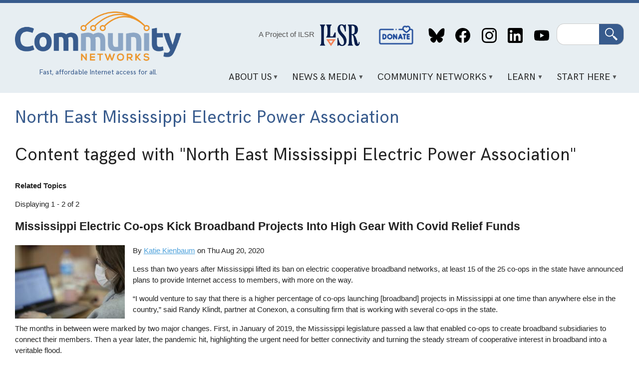

--- FILE ---
content_type: text/html; charset=UTF-8
request_url: https://communitynets.org/tags/north-east-mississippi-electric-power-association
body_size: 8082
content:
<!DOCTYPE html>
<html lang="en" dir="ltr" prefix="og: https://ogp.me/ns#">
  <head>
    <meta charset="utf-8" />
<link rel="canonical" href="https://communitynets.org/tags/north-east-mississippi-electric-power-association" />
<meta name="Generator" content="Drupal 10 (https://www.drupal.org)" />
<meta name="MobileOptimized" content="width" />
<meta name="HandheldFriendly" content="true" />
<meta name="viewport" content="width=device-width, initial-scale=1.0" />
<link rel="icon" href="/themes/custom/muninet_theme/favicon.ico" type="image/vnd.microsoft.icon" />
<link rel="alternate" type="application/rss+xml" title="North East Mississippi Electric Power Association" href="https://communitynets.org/taxonomy/term/7231/feed" />

    <title>North East Mississippi Electric Power Association | Welcome to Community Networks</title>
    <link rel="stylesheet" media="all" href="/sites/default/files/css/css_-N3009iGGEGsALyqWK19LqsWPevEc08uta63Ga87xlQ.css?delta=0&amp;language=en&amp;theme=muninet_theme&amp;include=eJw9ztEOgzAIBdAfauzn7NFgvSoZFFNwxn39mpnthRy4gVCE3K88kSOV2wp3WuG_vtrcM2voakrCb6TVbBWMxZFvdj0o0PP2TIqZKS8sfTAU2oOtJj0qV8QYG7RviU0kyY8dbWHf8l-jx9VPnxsHkl8e0Pu9F-P0_K2D2nwIPmAASjc" />
<link rel="stylesheet" media="all" href="/sites/default/files/css/css_XZz47Jg1iv2Ftedfnhlr3ByTCvdyWdAOnVnbSGDOKQo.css?delta=1&amp;language=en&amp;theme=muninet_theme&amp;include=eJw9ztEOgzAIBdAfauzn7NFgvSoZFFNwxn39mpnthRy4gVCE3K88kSOV2wp3WuG_vtrcM2voakrCb6TVbBWMxZFvdj0o0PP2TIqZKS8sfTAU2oOtJj0qV8QYG7RviU0kyY8dbWHf8l-jx9VPnxsHkl8e0Pu9F-P0_K2D2nwIPmAASjc" />

    
  </head>
  <body class="path-taxonomy">
        <a href="#main-content" class="visually-hidden focusable skip-link">
      Skip to main content
    </a>
    
      <div class="dialog-off-canvas-main-canvas" data-off-canvas-main-canvas>
    <style>
.view-grouping {padding: 1em;}
.view-grouping-header { font-size: 1.2em; font-weight: bold;}
.view-content > .view-grouping > .view-grouping-header { font-size: 1.5em; font-weight: bold; border-bottom: 1px solid #ccc;}
.view-grouping .item-list {
  padding: 1em;
  padding-top: 0
}
</style>


<div class="layout-container">

  <header role="banner">
  <div class="content-wrapper">
    <div class="header-layout">

      <div class="header-logo">
        <a href="/">
          <img src="/themes/custom/muninet_theme/assets/images/muninetslogo.png" alt="Community Networks logo">
        </a>
          <div class="region region-tagline">
    <div id="block-headertagline" class="settings-tray-editable block block-block-content block-block-contentaa65b87f-a8ea-4a69-acb1-63d98d3cd7c0" data-drupal-settingstray="editable">
  
    
      
            <div class="clearfix text-formatted field field--name-field-body field--type-text-long field--label-hidden field__item"><div style="color:#385b8d;font-family:&apos;hk-grotesk-regular&apos;, Tahoma, sans-serif;font-size:0.9em;margin:auto;text-align:center;"><p class="text-align-center">Fast, affordable Internet access for all.</p></div></div>
      
  </div>

  </div>

      </div>

      <div class="header-content">
          <div class="region region-header">
    <div id="block-projectofilsr-2" class="settings-tray-editable block block-block-content block-block-content62be8766-2e37-429e-9f2e-e9f20bbbcc65" data-drupal-settingstray="editable">
  
    
      
            <div class="clearfix text-formatted field field--name-field-body field--type-text-long field--label-hidden field__item"><div style="align-items:center;display:flex;justify-content:center;"><p class="text-align-center"><a style="color:#555;font-weight:400;text-decoration:none;" href="https://ilsr.org">A Project of ILSR</a>&nbsp;</p><p><img style="height:80px;margin-left:0.5em;padding-top:0.2em;width:80px;" src="http://communitynetworks.org/themes/custom/muninet_theme/assets/images/ilsr-logo.png"></p></div></div>
      
  </div>
<nav role="navigation" aria-labelledby="block-socialmedialinks-2-menu" id="block-socialmedialinks-2" class="settings-tray-editable block block-menu navigation menu--header-social-links" data-drupal-settingstray="editable">
            
  <h2 class="visually-hidden" id="block-socialmedialinks-2-menu">Social Media Links</h2>
  

        
              <ul class="menu">
                    <li class="menu-item">
        <a href="/donate" data-drupal-link-system-path="node/14971">Donate</a>
              </li>
                <li class="menu-item">
        <a href="https://bsky.app/profile/communitynets.bsky.social">Bluesky</a>
              </li>
                <li class="menu-item">
        <a href="https://www.facebook.com/localselfreliance">Facebook</a>
              </li>
                <li class="menu-item">
        <a href="https://www.instagram.com/ilsr_org">Instagram</a>
              </li>
                <li class="menu-item">
        <a href="https://www.linkedin.com/showcase/community-broadband-networks/">LinkedIn</a>
              </li>
                <li class="menu-item">
        <a href="https://www.youtube.com/channel/UCJDYYbob9LLLtQSoSF5LjlQ">YouTube</a>
              </li>
        </ul>
  


  </nav>
<div class="search-block-form google-cse settings-tray-editable block block-search container-inline" data-drupal-selector="search-block-form" id="block-muninet-theme-searchform" role="search" data-drupal-settingstray="editable">
  
    
      <form action="/search/cse" method="get" id="search-block-form" accept-charset="UTF-8">
  <div class="js-form-item form-item js-form-type-search form-type-search js-form-item-keys form-item-keys form-no-label">
      <label for="edit-keys" class="visually-hidden">Search</label>
        <input title="Enter the terms you wish to search for." data-drupal-selector="edit-keys" type="search" id="edit-keys" name="keys" value="" size="15" maxlength="128" class="form-search" />

        </div>
<div data-drupal-selector="edit-actions" class="form-actions js-form-wrapper form-wrapper" id="edit-actions"><input data-drupal-selector="edit-submit" type="submit" id="edit-submit" value="Search" class="button js-form-submit form-submit" />
</div>

</form>

  </div>

  </div>

          <div class="region region-primary-menu">
    <div id="block-mainnavigation" class="settings-tray-editable block block-superfish block-superfishmain" data-drupal-settingstray="editable">
  
    
      
<ul id="superfish-main" class="menu sf-menu sf-main sf-horizontal sf-style-white" role="menu" aria-label="Menu">
  

            
  <li id="main-menu-link-content1dd1692c-f663-42fd-9834-f203babf31d7" class="sf-depth-1 menuparent" role="none">
              <a href="/content/about-us" class="sf-depth-1 menuparent" role="menuitem" aria-haspopup="true" aria-expanded="false">About Us</a>
                  <ul role="menu">      

  
  <li id="main-menu-link-content126f4c9a-51e8-4a35-b454-47b91c84cc23" class="sf-depth-2 sf-no-children" role="none">
              <a href="/content/our-vision" class="sf-depth-2" role="menuitem">Our Vision</a>
                      </li>


  
  <li id="main-menu-link-contentb301299b-a384-40e1-91df-d37f56d2c832" class="sf-depth-2 sf-no-children" role="none">
              <a href="/content/what-we-do" class="sf-depth-2" role="menuitem">What We Do</a>
                      </li>


  
  <li id="main-menu-link-content97a03911-b4e6-410d-9d41-6a11f23b0cde" class="sf-depth-2 sf-no-children" role="none">
              <a href="/content/contact-us" class="sf-depth-2" role="menuitem">Contact Us</a>
                      </li>


  
  <li id="main-menu-link-content8988e65d-409c-456d-9fc0-73a81aac7e38" class="sf-depth-2 sf-no-children" role="none">
              <a href="/content/our-team" class="sf-depth-2" role="menuitem">Our Team</a>
                      </li>


      </ul>              </li>


            
  <li id="main-menu-link-contentdb02d813-2d9e-42f9-a06f-a30efdc77b5f" class="sf-depth-1 menuparent" role="none">
              <a href="/news" class="sf-depth-1 menuparent" role="menuitem" aria-haspopup="true" aria-expanded="false">News &amp; Media</a>
                  <ul role="menu">      

  
  <li id="main-menu-link-contentfa7200fe-b9d2-4af9-ae6c-9467efb484d4" class="sf-depth-2 sf-no-children" role="none">
              <a href="/news" class="sf-depth-2" role="menuitem">News</a>
                      </li>


  
  <li id="main-views-viewviewsbroadband-bitspage-1" class="sf-depth-2 sf-no-children" role="none">
              <a href="/broadbandbits" class="sf-depth-2" role="menuitem">Broadband Bits Podcast</a>
                      </li>


  
  <li id="main-views-viewviewsbuilding-for-digital-equity-podcastpage-1" class="sf-depth-2 sf-no-children" role="none">
              <a href="/building-for-digital-equity-podcast" class="sf-depth-2" role="menuitem">Building for Digital Equity Podcast</a>
                      </li>


  
  <li id="main-menu-link-contentea4d4d2d-c7ba-4feb-a050-f5be0c2ca338" class="sf-depth-2 sf-no-children" role="none">
              <a href="https://connectthisshow.com/" class="sf-depth-2 sf-external" role="menuitem">Connect This! Show</a>
                      </li>


  
  <li id="main-views-viewviewspress-centerpage-1" class="sf-depth-2 sf-no-children" role="none">
              <a href="/press-center" class="sf-depth-2" role="menuitem">Media Inquiries</a>
                      </li>


  
  <li id="main-menu-link-content4554d0ef-86ef-48cf-addf-00cf31ce5eaa" class="sf-depth-2 sf-no-children" role="none">
              <a href="/content/videos" class="sf-depth-2" role="menuitem">Videos</a>
                      </li>


      </ul>              </li>


            
  <li id="main-menu-link-content159b7e2c-d9ef-43a7-8f0c-840851dcf2d7" class="sf-depth-1 menuparent" role="none">
              <a href="/content/community-network-map" class="sf-depth-1 menuparent" role="menuitem" aria-haspopup="true" aria-expanded="false">Community Networks</a>
                  <ul role="menu">      

  
  <li id="main-menu-link-content5fe61a57-4549-4d19-a3d1-72b27b74c8c5" class="sf-depth-2 sf-no-children" role="none">
              <a href="/communitymap" class="sf-depth-2" role="menuitem">Community Networks Map</a>
                      </li>


  
  <li id="main-menu-link-contentae4830c5-bfa1-4659-a94b-fe081daa0d62" class="sf-depth-2 sf-no-children" role="none">
              <a href="/content/rural-cooperatives-page" class="sf-depth-2" role="menuitem">Cooperative</a>
                      </li>


  
  <li id="main-menu-link-content81e1c8b2-99dc-4d34-9207-73b79edbd2e8" class="sf-depth-2 sf-no-children" role="none">
              <a href="/content/indigenous-networks" class="sf-depth-2" role="menuitem">Indigenous</a>
                      </li>


  
  <li id="main-menu-link-content2e86bfa3-edc9-4afa-8839-2721b531625e" class="sf-depth-2 sf-no-children" role="none">
              <a href="/content/institutional-networks" class="sf-depth-2" role="menuitem">Institutional</a>
                      </li>


  
  <li id="main-menu-link-contentc844182e-bdfa-4208-971f-4bf9144a2cc3" class="sf-depth-2 sf-no-children" role="none">
              <a href="/content/municipal-ftth-networks" class="sf-depth-2" role="menuitem">Municipal</a>
                      </li>


  
  <li id="main-menu-link-contentcd909c14-aeda-4d6c-8260-78ad0a0806a4" class="sf-depth-2 sf-no-children" role="none">
              <a href="/content/open-access" class="sf-depth-2" role="menuitem">Open Access</a>
                      </li>


  
  <li id="main-menu-link-content7dcc9d63-4d7b-412a-8265-c578946a2d16" class="sf-depth-2 sf-no-children" role="none">
              <a href="/content/state-state-preemption-stalled-moving-more-competitive-direction-1" title="States that limit community network investments" class="sf-depth-2" role="menuitem">Preemption</a>
                      </li>


      </ul>              </li>


            
  <li id="main-menu-link-content8070e424-e776-4064-a0f2-bc7471ad15bc" class="sf-depth-1 menuparent" role="none">
              <a href="/content/key-points" class="sf-depth-1 menuparent" role="menuitem" aria-haspopup="true" aria-expanded="false">Learn</a>
                  <ul role="menu">      

  
  <li id="main-menu-link-content502ecaa2-a571-457f-9923-f001397205c9" class="sf-depth-2 sf-no-children" role="none">
              <a href="/content/frequently-asked-questions" class="sf-depth-2" role="menuitem">F.A.Q.</a>
                      </li>


  
  <li id="main-menu-link-content14f60ad6-0de9-4399-9d97-9d4535a661b1" class="sf-depth-2 sf-no-children" role="none">
              <a href="/content/network-technology" class="sf-depth-2" role="menuitem">Network Technology</a>
                      </li>


  
  <li id="main-menu-link-content5009f3e7-d3c5-4b9d-a6e6-374db74a11a6" class="sf-depth-2 sf-no-children" role="none">
              <a href="/case-studies" class="sf-depth-2" role="menuitem">Case Studies</a>
                      </li>


  
  <li id="main-menu-link-content1abb53c3-d47b-4e4f-9153-debd15c46e7d" class="sf-depth-2 sf-no-children" role="none">
              <a href="/fact-sheets" class="sf-depth-2" role="menuitem">Fact Sheets and Guides</a>
                      </li>


  
  <li id="main-menu-link-content2a655617-a61e-456c-8a6d-836161ad556f" class="sf-depth-2 sf-no-children" role="none">
              <a href="/reports" class="sf-depth-2" role="menuitem">Reports</a>
                      </li>


  
  <li id="main-menu-link-contentb0aa25d9-abb4-4b2f-9ade-742af859f3fc" class="sf-depth-2 sf-no-children" role="none">
              <a href="/glossary" class="sf-depth-2" role="menuitem">Glossary</a>
                      </li>


  
  <li id="main-menu-link-contentd99412c6-152b-4bef-a6aa-74fae6825b5b" class="sf-depth-2 sf-no-children" role="none">
              <a href="/content/trackers-and-dashboards" class="sf-depth-2" role="menuitem">Trackers and Dashboards</a>
                      </li>


  
  <li id="main-menu-link-content75c4563e-c504-465c-aa05-a6e1d7b0c3c6" class="sf-depth-2 sf-no-children" role="none">
              <a href="https://communitynetworks.org/content/webinars" class="sf-depth-2 sf-external" role="menuitem">Webinars</a>
                      </li>


      </ul>              </li>


            
  <li id="main-menu-link-content4fd55849-9001-4408-b837-701dab7b4dff" class="sf-depth-1 menuparent" role="none">
              <a href="/content/sign-network" class="sf-depth-1 menuparent" role="menuitem" aria-haspopup="true" aria-expanded="false">Start Here</a>
                  <ul role="menu">      

  
  <li id="main-menu-link-content730aec97-ba04-4f1e-9c7d-0a1bdb8235b0" class="sf-depth-2 sf-no-children" role="none">
              <a href="/content/digital-opportunity-lab" title="Educational event to build confidence and knowledge" class="sf-depth-2" role="menuitem">Digital Opportunity Lab</a>
                      </li>


  
  <li id="main-menu-link-contentaeb6f504-c6e5-4f51-a3c0-8577a14f70d9" class="sf-depth-2 sf-no-children" role="none">
              <a href="/content/start-community-network" class="sf-depth-2" role="menuitem">Start a Community Network</a>
                      </li>


  
  <li id="main-menu-link-content69c267a8-0c90-4a50-9e9f-1b2a0633a1a1" class="sf-depth-2 sf-no-children" role="none">
              <a href="/content/sign-network" class="sf-depth-2" role="menuitem">Sign Up For a Network</a>
                      </li>


  
  <li id="main-menu-link-content96e383b8-db54-4984-a618-882e783d18f5" class="sf-depth-2 sf-no-children" role="none">
              <a href="/content/educate-your-local-community" class="sf-depth-2" role="menuitem">Educate Your Local Community</a>
                      </li>


  
  <li id="main-menu-link-contentcd6274db-c430-44b6-8df3-364c0790a12f" class="sf-depth-2 sf-no-children" role="none">
              <a href="/content/sign-newsletters" class="sf-depth-2" role="menuitem">Subscribe</a>
                      </li>


  
  <li id="main-menu-link-content8d9ae94b-c665-4e58-926d-857e3bee4d6d" class="sf-depth-2 sf-no-children" role="none">
              <a href="/donate" class="sf-depth-2" role="menuitem">Donate</a>
                      </li>


      </ul>              </li>


</ul>

  </div>

  </div>

      </div>

    </div>
  </div>
</header>

  <div class="content-wrapper">

    

      <div class="region region-highlighted">
    <div data-drupal-messages-fallback class="hidden"></div>

  </div>


  </div>

  <main role="main" class="content-wrapper">
    <a id="main-content" tabindex="-1"></a>    
    <div class="content-layout full-width">
      <div class="layout-content">
          <div class="region region-content">
    <div id="block-muninet-theme-page-title" class="block block-core block-page-title-block">
  
    
      
  <h1 class="page-title">North East Mississippi Electric Power Association</h1>


  </div>
<div id="block-muninet-theme-content" class="block block-system block-system-main-block">
  
    
      <div class="views-element-container"><div class="view view-taxonomy-term view-id-taxonomy_term view-display-id-page_1 js-view-dom-id-1fccb118fa5406d22dc738e11204bb86067f5638c9bc619378871b24586d8f74">
  
    
      <div class="view-header">
      <h1>Content tagged with <b>"North East Mississippi Electric Power Association"</b></h1><div class="view view-tag-page-linked-topics view-id-tag_page_linked_topics view-display-id-block_1 js-view-dom-id-48babaf35d5572c2f0684c6ed381caed540f9718771fd4f19623774bef402458">
  
    
      <div class="view-header">
      <b>Related Topics</b>
    </div>
      
      <div class="view-content">
          <div class="views-view-grid horizontal cols-3 clearfix">
            <div class="views-row clearfix row-1">
                  <div class="views-col col-1" style="width: 33.333333333333%;"><div class="views-field views-field-field-field-primary-tag"><div class="field-content"></div></div><div class="views-field views-field-field-field-secondary-tag"><div class="field-content"></div></div><div class="views-field views-field-field-field-tertiary-tag"><div class="field-content"></div></div></div>
              </div>
      </div>

    </div>
  
          </div>
<div id="taxonomy-term-7231" class="taxonomy-term vocabulary-tags">
  
    
  <div class="content">
    
  </div>
</div>
Displaying 1 - 2 of 2
    </div>
      
      <div class="view-content">
          <div class="views-row">
<article class="node node--type-story node--view-mode-preview">

			<h2>
			<a href="/content/mississippi-electric-co-ops-kick-broadband-projects-high-gear-covid-relief-funds" rel="bookmark"><span class="field field--name-title field--type-string field--label-hidden">Mississippi Electric Co-ops Kick Broadband Projects Into High Gear With Covid Relief Funds</span>
</a>
		</h2>
	
	<div class="muni_content-area">
		<div class="muni_image">
			
      <div class="field field--name-field-image field--type-entity-reference field--label-hidden field__items">
              <div class="field__item">  <a href="/content/mississippi-electric-co-ops-kick-broadband-projects-high-gear-covid-relief-funds" hreflang="und"><img loading="lazy" src="/sites/default/files/styles/medium/public/covid-mask-computer.jpg?itok=4z7AgW4G" width="220" height="147" class="image-style-medium" />

</a>
</div>
          </div>
  
		</div>

		<div class="muni_content">
			<div class="muni_story-meta">
				By
				<article class="profile">
  
            <div class="field field--name-field-display-name field--type-string field--label-hidden field__item"><a href="/users/katie-kienbaum" hreflang="en">Katie Kienbaum</a></div>
      </article>

									on
					<time datetime="2020-08-21T01:00:00Z" class="datetime">Thu Aug 20, 2020</time>

							</div>
			<div class="muni_body">
				
            <div class="clearfix text-formatted field field--name-body field--type-text-with-summary field--label-hidden field__item"><p>Less than two years after Mississippi lifted its ban on electric cooperative broadband networks, at least 15 of the 25 co-ops in the state have announced plans to provide Internet access to members, with more on the way.</p><p>“I would venture to say that there is a higher percentage of co-ops launching [broadband] projects in Mississippi at one time than anywhere else in the country,” said Randy Klindt, partner at Conexon, a consulting firm that is working with several co-ops in the state.</p><p>The months in between were marked by two major changes. First, in January of 2019, the Mississippi legislature passed a law that enabled co-ops to create broadband subsidiaries to connect their members. Then a year later, the pandemic hit, highlighting the urgent need for better connectivity and turning the steady stream of cooperative interest in broadband into a veritable flood.</p><p>In response to the global health crisis, the state leveraged federal CARES Act money to establish a grant program to fund electric co-op broadband deployment. Through the program, Mississippi awarded $65 million to 15 electric cooperatives to build high-quality Fiber-to-the-Home networks in some of the state’s most disconnected and rural communities, dramatically ramping up the pace of the co-ops’ broadband projects.</p><p>“When we started two years ago, I would’ve guessed that you would have had maybe five systems out of 25 in the state that would be to the level where we are now,” Coast Electric Power Association (EPA) President and CEO Ron Barnes said in an interview. “Most people would tell you they were surprised by the speed,” he added.</p><p><strong>Opening the Floodgates</strong></p><p>Internet access has been lagging in rural Mississippi for years. The state came in at 42 in BroadbandNow’s <a href="https://broadbandnow.com/research/best-states-with-internet-coverage-and-speed">most recent connectivity rankings</a>. According to the Federal Communications Commission (FCC), <a href="https://go.usa.gov/xfJFN">at least 35%</a> of rural Mississippians do not have access to the Internet at broadband speeds.</p></div>
      
			</div>
			<div class="muni_read-more">
				<a class="button" href="/content/mississippi-electric-co-ops-kick-broadband-projects-high-gear-covid-relief-funds">Read More</a>
			</div>

		</div>
	</div>

</article>
</div>
    <div class="views-row">
<article class="node node--type-story node--view-mode-preview">

			<h2>
			<a href="/content/mississippi-co-op-moving-forward-fiber-rural-members" rel="bookmark"><span class="field field--name-title field--type-string field--label-hidden">Mississippi Co-op Moving Forward on Fiber for Rural Members</span>
</a>
		</h2>
	
	<div class="muni_content-area">
		<div class="muni_image">
			
      <div class="field field--name-field-image field--type-entity-reference field--label-hidden field__items">
              <div class="field__item">  <a href="/content/mississippi-co-op-moving-forward-fiber-rural-members" hreflang="und"><img loading="lazy" src="/sites/default/files/styles/medium/public/tayler-ms.png?itok=_hCeF4Uu" width="220" height="87" class="image-style-medium" />

</a>
</div>
          </div>
  
		</div>

		<div class="muni_content">
			<div class="muni_story-meta">
				By
				
									on
					<time datetime="2019-09-23T17:02:50Z" class="datetime">Mon Sep 23, 2019</time>

							</div>
			<div class="muni_body">
				
            <div class="clearfix text-formatted field field--name-body field--type-text-with-summary field--label-hidden field__item"><p>Rural communities served by the North East Mississippi Electric Power Association (NEMEPA) should be enjoying&nbsp;high-quality Internet access from their co-op next year, if plans proceed as expected. The co-op Board of Directors <a href="https://hottytoddy.com/2019/09/18/north-east-announces-plans-to-move-forward-with-providing-high-speed-internet/">voted on September 17th</a> to move forward with plans to develop a Fiber-to-the-Home (FTTH) network to their entire service area.</p><p><strong>Thank you, Legislature</strong></p><p><a href="https://muninetworks.org/sites/www.muninetworks.org/files/2019-09-NEMEPA-Press-release.png">According to their press release</a>, the 2019 change in state law to relax restrictions on electric cooperatives was the factor that encouraged NEMEPA to aggressively pursue the possibilities. With <a href="https://muninetworks.org/content/mississippi-public-service-commission-requests-law-change-let-electric-co-ops-offer">strong support from the state Public Service Commission</a>, state lawmakers embraced the change and <a href="https://muninetworks.org/content/new-state-laws-ease-way-electric-co-op-broadband">passed HB 366</a>, the Mississippi Broadband Enabling Act. The bill removed decades-old language that required co-ops to use infrastructure only for delivery of electric service. Electric cooperatives will now allow be able to legally offer Internet access, a much-needed change for rural areas.</p><p>The cooperative worked with <a href="https://www.conexon.us/">Conexon</a>, the firm headed up by Randy Klindt and Jonathan Chambers, which has worked with numerous electric cooperatives like NEMEPA to design and develop broadband networks.&nbsp;</p><p>NEMEPA has already commissioned two feasibility studies, which&nbsp;independently determined that the project will be viable as long as they can achieve a minimum take rate. A recent survey indicated that the need is so great in their region that members’ enthusiasm for their services will surpass the benchmark. NEMEPA plan to connect all 25,000 members within their 920-square-mile service area through a subsidiary.</p></div>
      
			</div>
			<div class="muni_read-more">
				<a class="button" href="/content/mississippi-co-op-moving-forward-fiber-rural-members">Read More</a>
			</div>

		</div>
	</div>

</article>
</div>

    </div>
  
      
              <div class="feed-icons">
      <a href="https://communitynets.org/taxonomy/term/7231/feed" class="feed-icon">
  Subscribe to North East Mississippi Electric Power Association
</a>

    </div>
  </div>
</div>

  </div>

  </div>

      </div>
          </div>
  </main>

    <footer role="contentinfo">
    <div class="content-wrapper">

      <div class="footer--logo">
        <a href="/">
          <img src="/themes/custom/muninet_theme/assets/images/muninetslogo.png" alt="Community Networks logo">
        </a>
      </div>

        <div class="region region-footer">
    <div id="block-missionstatement" class="settings-tray-editable block block-block-content block-block-contentb1b90d75-6642-4fc2-9fae-8cc42744a271" data-drupal-settingstray="editable">
  
    
      
            <div class="clearfix text-formatted field field--name-field-body field--type-text-long field--label-hidden field__item"><p style="max-width: 200px">To ensure universal access to fast, affordable, and reliable Internet service.</p>
</div>
      
  </div>
<nav role="navigation" aria-labelledby="block-footer-menu" id="block-footer" class="settings-tray-editable block block-menu navigation menu--footer" data-drupal-settingstray="editable">
            
  <h2 class="visually-hidden" id="block-footer-menu">Footer</h2>
  

        
              <ul class="menu">
                    <li class="menu-item">
        <a href="/donate" data-drupal-link-system-path="node/14971">Donate</a>
              </li>
                <li class="menu-item">
        <a href="/content/sign-newsletters" data-drupal-link-system-path="node/14972">Subscribe</a>
              </li>
        </ul>
  


  </nav>
<nav role="navigation" aria-labelledby="block-socialmedialinks-menu" id="block-socialmedialinks" class="settings-tray-editable block block-menu navigation menu--header-social-links" data-drupal-settingstray="editable">
      
  <h2 id="block-socialmedialinks-menu">Follow Us</h2>
  

        
              <ul class="menu">
                    <li class="menu-item">
        <a href="/donate" data-drupal-link-system-path="node/14971">Donate</a>
              </li>
                <li class="menu-item">
        <a href="https://bsky.app/profile/communitynets.bsky.social">Bluesky</a>
              </li>
                <li class="menu-item">
        <a href="https://www.facebook.com/localselfreliance">Facebook</a>
              </li>
                <li class="menu-item">
        <a href="https://www.instagram.com/ilsr_org">Instagram</a>
              </li>
                <li class="menu-item">
        <a href="https://www.linkedin.com/showcase/community-broadband-networks/">LinkedIn</a>
              </li>
                <li class="menu-item">
        <a href="https://www.youtube.com/channel/UCJDYYbob9LLLtQSoSF5LjlQ">YouTube</a>
              </li>
        </ul>
  


  </nav>
<div id="block-projectofilsr" class="settings-tray-editable block block-block-content block-block-content62be8766-2e37-429e-9f2e-e9f20bbbcc65" data-drupal-settingstray="editable">
  
    
      
            <div class="clearfix text-formatted field field--name-field-body field--type-text-long field--label-hidden field__item"><div style="align-items:center;display:flex;justify-content:center;"><p class="text-align-center"><a style="color:#555;font-weight:400;text-decoration:none;" href="https://ilsr.org">A Project of ILSR</a>&nbsp;</p><p><img style="height:80px;margin-left:0.5em;padding-top:0.2em;width:80px;" src="http://communitynetworks.org/themes/custom/muninet_theme/assets/images/ilsr-logo.png"></p></div></div>
      
  </div>

  </div>


    </div>
  </footer>
  
</div>
  </div>

    
    <script type="application/json" data-drupal-selector="drupal-settings-json">{"path":{"baseUrl":"\/","pathPrefix":"","currentPath":"taxonomy\/term\/7231","currentPathIsAdmin":false,"isFront":false,"currentLanguage":"en"},"pluralDelimiter":"\u0003","suppressDeprecationErrors":true,"superfish":{"superfish-main":{"id":"superfish-main","sf":{"animation":{"opacity":"show"},"speed":"fast","dropShadows":false},"plugins":{"smallscreen":{"cloneParent":0,"mode":"window_width"},"supposition":true,"supersubs":true}}},"googlePSE":{"language":"en","displayWatermark":false},"ajaxTrustedUrl":{"\/search\/cse":true},"user":{"uid":0,"permissionsHash":"3a4a8c3df75b4115d5d7adac9f7f6a127d75d2cf9be7b03f297802364729a798"}}</script>
<script src="/sites/default/files/js/js_Qv1VzKfjalsKFT07pmfCHBd20KKTWXXc4OrQMOOPnsQ.js?scope=footer&amp;delta=0&amp;language=en&amp;theme=muninet_theme&amp;include=eJx1yUsOgCAMRdENmbAchwTJExqhJS24fj8DRzg7uTeJpAIfDS69vLWGDq1Bj8VGg-5k2X2aNZ_lhBJ3cJ9-q6EUiwrw_D-ysdnfbWLUSfgCXPtHcg"></script>

  </body>
</html>
